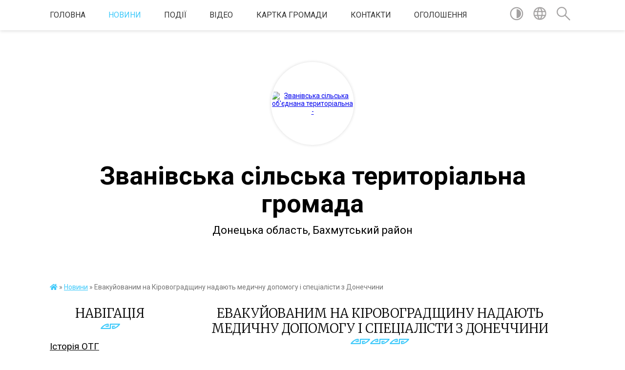

--- FILE ---
content_type: text/html; charset=UTF-8
request_url: https://zvanivska-gromada.gov.ua/news/1660856892/
body_size: 12855
content:
<!DOCTYPE html>
<html lang="uk">
<head>
	<!--[if IE]><meta http-equiv="X-UA-Compatible" content="IE=edge"><![endif]-->
	<meta charset="utf-8">
	<meta name="viewport" content="width=device-width, initial-scale=1">
	<!--[if IE]><script>
		document.createElement('header');
		document.createElement('nav');
		document.createElement('main');
		document.createElement('section');
		document.createElement('article');
		document.createElement('aside');
		document.createElement('footer');
		document.createElement('figure');
		document.createElement('figcaption');
	</script><![endif]-->
	<title>Евакуйованим на Кіровоградщину надають медичну допомогу і спеціалісти з Донеччини | Званівська сільська територіальна громада</title>
	<meta name="description" content=". . Евакуйованим на Кіровоградщину надають медичну допомогу і спеціалісти з Донеччини. . Евакуйовані у Кіровоградську область цивільні мешканці Донеччини отримують різнопланову підтримку. Забезпечується і медична допомога переселенцям.. . П">
	<meta name="keywords" content="Евакуйованим, на, Кіровоградщину, надають, медичну, допомогу, і, спеціалісти, з, Донеччини, |, Званівська, сільська, територіальна, громада">

	
		<meta property="og:image" content="https://rada.info/upload/users_files/04341074/e19f5d02bdd7e4ca7444666cf33426f0.jpg">
	<meta property="og:image:width" content="820">
	<meta property="og:image:height" content="483">
			<meta property="og:title" content="Евакуйованим на Кіровоградщину надають медичну допомогу і спеціалісти з Донеччини">
				<meta property="og:type" content="article">
	<meta property="og:url" content="https://zvanivska-gromada.gov.ua/news/1660856892/">
		
		<link rel="apple-touch-icon" sizes="57x57" href="https://gromada.org.ua/apple-icon-57x57.png">
	<link rel="apple-touch-icon" sizes="60x60" href="https://gromada.org.ua/apple-icon-60x60.png">
	<link rel="apple-touch-icon" sizes="72x72" href="https://gromada.org.ua/apple-icon-72x72.png">
	<link rel="apple-touch-icon" sizes="76x76" href="https://gromada.org.ua/apple-icon-76x76.png">
	<link rel="apple-touch-icon" sizes="114x114" href="https://gromada.org.ua/apple-icon-114x114.png">
	<link rel="apple-touch-icon" sizes="120x120" href="https://gromada.org.ua/apple-icon-120x120.png">
	<link rel="apple-touch-icon" sizes="144x144" href="https://gromada.org.ua/apple-icon-144x144.png">
	<link rel="apple-touch-icon" sizes="152x152" href="https://gromada.org.ua/apple-icon-152x152.png">
	<link rel="apple-touch-icon" sizes="180x180" href="https://gromada.org.ua/apple-icon-180x180.png">
	<link rel="icon" type="image/png" sizes="192x192"  href="https://gromada.org.ua/android-icon-192x192.png">
	<link rel="icon" type="image/png" sizes="32x32" href="https://gromada.org.ua/favicon-32x32.png">
	<link rel="icon" type="image/png" sizes="96x96" href="https://gromada.org.ua/favicon-96x96.png">
	<link rel="icon" type="image/png" sizes="16x16" href="https://gromada.org.ua/favicon-16x16.png">
	<link rel="manifest" href="https://gromada.org.ua/manifest.json">
	<meta name="msapplication-TileColor" content="#ffffff">
	<meta name="msapplication-TileImage" content="https://gromada.org.ua/ms-icon-144x144.png">
	<meta name="theme-color" content="#ffffff">
	
	
		<meta name="robots" content="">
	
	<link href="https://fonts.googleapis.com/css?family=Merriweather:300|Roboto:400,400i,700,700i&amp;subset=cyrillic-ext" rel="stylesheet">

    <link rel="preload" href="https://cdnjs.cloudflare.com/ajax/libs/font-awesome/5.9.0/css/all.min.css" as="style">
	<link rel="stylesheet" href="https://cdnjs.cloudflare.com/ajax/libs/font-awesome/5.9.0/css/all.min.css" integrity="sha512-q3eWabyZPc1XTCmF+8/LuE1ozpg5xxn7iO89yfSOd5/oKvyqLngoNGsx8jq92Y8eXJ/IRxQbEC+FGSYxtk2oiw==" crossorigin="anonymous" referrerpolicy="no-referrer" />
    
	<link rel="preload" href="//gromada.org.ua/themes/pattern/css/styles_vip.css?v=2.37" as="style">
	<link rel="stylesheet" href="//gromada.org.ua/themes/pattern/css/styles_vip.css?v=2.37">
	<link rel="stylesheet" href="//gromada.org.ua/themes/pattern/css/17106/theme_vip.css?v=1763631462">
	
		<!--[if lt IE 9]>
	<script src="https://oss.maxcdn.com/html5shiv/3.7.2/html5shiv.min.js"></script>
	<script src="https://oss.maxcdn.com/respond/1.4.2/respond.min.js"></script>
	<![endif]-->
	<!--[if gte IE 9]>
	<style type="text/css">
		.gradient { filter: none; }
	</style>
	<![endif]-->

</head>
<body class="">

	<a href="#top_menu" class="skip-link link" aria-label="Перейти до головного меню (Alt+1)" accesskey="1">Перейти до головного меню (Alt+1)</a>
	<a href="#left_menu" class="skip-link link" aria-label="Перейти до бічного меню (Alt+2)" accesskey="2">Перейти до бічного меню (Alt+2)</a>
    <a href="#main_content" class="skip-link link" aria-label="Перейти до головного вмісту (Alt+3)" accesskey="3">Перейти до текстового вмісту (Alt+3)</a>




	
	<section class="top_nav">
		<div class="wrap">
			<div class="row">
				<div class="grid-80">
					<nav class="main_menu" id="top_menu">
						<ul>
														<li class="">
								<a href="https://zvanivska-gromada.gov.ua/main/">Головна</a>
																							</li>
														<li class="active">
								<a href="https://zvanivska-gromada.gov.ua/news/">Новини</a>
																							</li>
														<li class="">
								<a href="https://zvanivska-gromada.gov.ua/more_news2/">Події</a>
																							</li>
														<li class="">
								<a href="https://zvanivska-gromada.gov.ua/video-1525376826/">Відео</a>
																							</li>
														<li class="">
								<a href="https://zvanivska-gromada.gov.ua/structure/">Картка громади</a>
																							</li>
														<li class="">
								<a href="https://zvanivska-gromada.gov.ua/feedback/">Контакти</a>
																							</li>
														<li class="">
								<a href="https://zvanivska-gromada.gov.ua/more_news/">Оголошення</a>
																							</li>
													</ul>
					</nav>
					&nbsp;
					<button class="menu-button" id="open-button"><i class="fas fa-bars"></i> Меню сайту</button>
				</div>
				<div class="grid-20">
					<nav class="special_menu">
						<ul>
															<li class="alt_link"><a href="#" title="Версія для людей з вадами зору" onclick="return set_special('362b849548839573c94b46bd4a694c31f63c291d');"><img class="svg ico" src="//gromada.org.ua/themes/pattern/img/ico/contrast_ico.svg"></a></li>
								<li class="translate_link"><a href="#" class="show_translate" title="Відкрити перекладач"><img class="svg ico" src="//gromada.org.ua/themes/pattern/img/ico/world_ico.svg"></a></li>
								<li><a href="#" class="show_search" title="Показати поле для пошуку"><img class="svg ico" src="//gromada.org.ua/themes/pattern/img/ico/search_ico.svg"></a></li>
													</ul>
					</nav>
					<form action="https://zvanivska-gromada.gov.ua/search/" class="search_form">
						<input type="text" name="q" value="" placeholder="Пошук..." aria-label="Введіть пошукову фразу" required>
						<button type="submit" name="search" value="y" aria-label="Здійснити пошук"><i class="fa fa-search"></i></button>
					</form>
					<div class="translate_block">
						<div id="google_translate_element"></div>
					</div>
				</div>
				<div class="clearfix"></div>
			</div>
		</div>
	</section>

	<header>
		<div class="wrap">
			<div class="logo">
				<a href="https://zvanivska-gromada.gov.ua/" id="logo" class="form_2">
					<img src="https://rada.info/upload/users_files/04341074/gerb/ZAEIzA1.png" alt="Званівська сільська об'єднана територіальна - ">
				</a>
			</div>
			<div class="title">
				<div class="slogan_1">Званівська сільська територіальна громада</div><br>
				<div class="slogan_2">Донецька область, Бахмутський район</div>
			</div>
		</div>
	</header>

	<div class="wrap">
				
		<section class="bread_crumbs">
		<div xmlns:v="http://rdf.data-vocabulary.org/#"><a href="https://zvanivska-gromada.gov.ua/" title="Головна сторінка"><i class="fas fa-home"></i></a> &raquo; <a href="https://zvanivska-gromada.gov.ua/news/" aria-current="page">Новини</a>  &raquo; <span>Евакуйованим на Кіровоградщину надають медичну допомогу і спеціалісти з Донеччини</span></div>
	</section>
	
	<section class="center_block">
		<div class="row">
			<div class="grid-25 fr">
				<aside>
				
									
					<div class="sidebar_title" id="left_menu">Навігація</div>
					
					<nav class="sidebar_menu">
						<ul>
														<li class="">
								<a href="https://zvanivska-gromada.gov.ua/istoriya-otg-1525375126/">Історія ОТГ</a>
																							</li>
														<li class=" has-sub">
								<a href="https://zvanivska-gromada.gov.ua/kerivnictvo-gromadi-1525373562/">Керівництво громади</a>
																<button onclick="return show_next_level(this);" aria-label="Показати підменю"></button>
																								<ul>
																		<li class="">
										<a href="https://zvanivska-gromada.gov.ua/zastupnik-nachalnika-zvanivskoi-silskoi-vijskovoi-administracii-15-17-46-26-12-2023/">Заступник начальника Званівської сільської військової адміністрації</a>
																													</li>
																		<li class="">
										<a href="https://zvanivska-gromada.gov.ua/nachalnik-zvanivskoi-silskoi-vijskovoi-administracii-15-19-32-26-12-2023/">Начальник Званівської сільської військової адміністрації</a>
																													</li>
																										</ul>
															</li>
														<li class="">
								<a href="https://zvanivska-gromada.gov.ua/reglament-08-49-16-17-03-2020/">Регламент</a>
																							</li>
														<li class=" has-sub">
								<a href="https://zvanivska-gromada.gov.ua/spivrobitniki-1525373943/">Структура виконавчих органів сільської ради</a>
																<button onclick="return show_next_level(this);" aria-label="Показати підменю"></button>
																								<ul>
																		<li class=" has-sub">
										<a href="https://zvanivska-gromada.gov.ua/viddil-finansivbuhgalterskogo-obliku-ta-zvitnosti-1525373979/">Відділ бухгалтерського обліку та звітності</a>
																				<button onclick="return show_next_level(this);" aria-label="Показати підменю"></button>
																														<ul>
																						<li><a href="https://zvanivska-gromada.gov.ua/polozhennya-pro-viddil-14-11-43-06-08-2019/">Положення про відділ</a></li>
																																</ul>
																			</li>
																		<li class="">
										<a href="https://zvanivska-gromada.gov.ua/specialisti-z-zemelnih-pitan-1525374045/">Відділ з земельних питань та агропромислового комплексу</a>
																													</li>
																		<li class=" has-sub">
										<a href="https://zvanivska-gromada.gov.ua/specialist-inspektor-voz-ps-cz-1525374371/">Відділ надання адміністративних послуг</a>
																				<button onclick="return show_next_level(this);" aria-label="Показати підменю"></button>
																														<ul>
																						<li><a href="https://zvanivska-gromada.gov.ua/polozhennya-pro-viddil-14-13-23-06-08-2019/">Положення про відділ</a></li>
																																</ul>
																			</li>
																		<li class=" has-sub">
										<a href="https://zvanivska-gromada.gov.ua/sluzhba-u-spravah-ditej-zvanivskoi-silskoi-radi-09-37-08-17-01-2019/">Служба у справах дітей виконавчого комітету Званівської сільської ради</a>
																				<button onclick="return show_next_level(this);" aria-label="Показати підменю"></button>
																														<ul>
																						<li><a href="https://zvanivska-gromada.gov.ua/polozhennya-pro-sluzhbu-14-38-48-06-08-2019/">Положення про Службу</a></li>
																																</ul>
																			</li>
																		<li class=" has-sub">
										<a href="https://zvanivska-gromada.gov.ua/viddil-osviti-kulturi-molodi-ta-sportu-11-08-26-08-07-2019/">Відділ освіти, культури, молоді та спорту</a>
																				<button onclick="return show_next_level(this);" aria-label="Показати підменю"></button>
																														<ul>
																						<li><a href="https://zvanivska-gromada.gov.ua/polozhennya-pro-viddil-14-15-30-06-08-2019/">Положення про відділ</a></li>
																																</ul>
																			</li>
																		<li class="">
										<a href="https://zvanivska-gromada.gov.ua/finansovij-viddil-16-05-46-26-12-2023/">Фінансовий відділ</a>
																													</li>
																		<li class="">
										<a href="https://zvanivska-gromada.gov.ua/sekretar-silskoi-radi-16-07-11-26-12-2023/">Секретар сільської ради</a>
																													</li>
																		<li class="">
										<a href="https://zvanivska-gromada.gov.ua/zastupnik-silskogo-golovi-z-pitan-diyalnosti-vikonavchih-organiv-01-08-04-04-04-2025/">Заступник сільського голови з питань діяльності виконавчих органів</a>
																													</li>
																										</ul>
															</li>
														<li class="">
								<a href="https://zvanivska-gromada.gov.ua/kontakti-20-41-48-02-01-2024/">Контакти</a>
																							</li>
														<li class="">
								<a href="https://zvanivska-gromada.gov.ua/memorial-pamyati-12-47-54-26-08-2024/">МЕМОРІАЛ ПАМ'ЯТІ</a>
																							</li>
														<li class="">
								<a href="https://zvanivska-gromada.gov.ua/zvernennya-gromadyan-13-19-22-13-08-2024/">Звернення громадян</a>
																							</li>
														<li class="">
								<a href="https://zvanivska-gromada.gov.ua/koordinacijnij-centr-pidtrimki-civilnogo-naselennya-19-51-57-02-01-2024/">Координаційний центр підтримки цивільного населення</a>
																							</li>
														<li class="">
								<a href="https://zvanivska-gromada.gov.ua/molodizhna-rada-pri-zvanivskij-silskij-vijskovij-administracii-23-41-51-02-12-2024/">Молодіжна рада при Званівській сільській військовій адміністрації</a>
																							</li>
														<li class="">
								<a href="https://zvanivska-gromada.gov.ua/korisna-informaciya-dlya-vnutrishno-peremischenih-osib-22-29-36-29-04-2025/">Корисна інформація для внутрішньо переміщених осіб</a>
																							</li>
														<li class="">
								<a href="https://zvanivska-gromada.gov.ua/plichoplichzgurtovani-gromadi-23-19-52-15-05-2025/">Пліч-о-пліч:згуртовані громади</a>
																							</li>
														<li class="">
								<a href="https://zvanivska-gromada.gov.ua/doneckij-oblasnij-tck-ta-sp-22-03-43-03-06-2024/">Донецький обласний ТЦК та СП повідомляє</a>
																							</li>
														<li class="">
								<a href="https://zvanivska-gromada.gov.ua/informaciya-dlya-zahisnikiv-i-zahisnic-ukraini-ta-chleniv-ih-rodin-23-44-45-25-02-2024/">Інформація для захисників і захисниць України, та членів їх родин</a>
																							</li>
														<li class=" has-sub">
								<a href="https://zvanivska-gromada.gov.ua/komisiya-z-rozglyadu-pitan-schodo-nadannya-kompetencii-za-znischeni-obekti-neruhomogo-majna-19-28-02-16-08-2024/">Комісія з розгляду питань щодо надання компенсації за знищені об'єкти нерухомого майна</a>
																<button onclick="return show_next_level(this);" aria-label="Показати підменю"></button>
																								<ul>
																		<li class="">
										<a href="https://zvanivska-gromada.gov.ua/rishennya-19-32-37-16-08-2024/">Рішення</a>
																													</li>
																		<li class="">
										<a href="https://zvanivska-gromada.gov.ua/protokoli-19-33-06-16-08-2024/">Протоколи</a>
																													</li>
																										</ul>
															</li>
														<li class="">
								<a href="https://zvanivska-gromada.gov.ua/gromadski-obgovorennya-22-24-33-26-12-2023/">Громадські обговорення</a>
																							</li>
														<li class="">
								<a href="https://zvanivska-gromada.gov.ua/ekonomika-00-14-54-02-03-2024/">Економіка</a>
																							</li>
														<li class=" has-sub">
								<a href="https://zvanivska-gromada.gov.ua/pro-dostup-do-publichnoi-informacii-13-51-30-06-08-2018/">Доступ до публічної інформації</a>
																<button onclick="return show_next_level(this);" aria-label="Показати підменю"></button>
																								<ul>
																		<li class="">
										<a href="https://zvanivska-gromada.gov.ua/normativno-pravovi-akti-10-21-37-16-08-2018/">Нормативно- правові акти</a>
																													</li>
																		<li class="">
										<a href="https://zvanivska-gromada.gov.ua/oblik-publichnoi-informacii-10-22-06-16-08-2018/">Облік публічної інформації</a>
																													</li>
																		<li class="">
										<a href="https://zvanivska-gromada.gov.ua/forma-dlya-podannya-zapitu-na-oderzhannya-publichnoi-informacii-14-17-44-29-08-2018/">Форма для подання запиту на одержання публічної інформації</a>
																													</li>
																		<li class="">
										<a href="https://zvanivska-gromada.gov.ua/perelik-dokumentiv-scho-mistyat-publichnu-informaciju-13-23-50-02-08-2019/">Перелік документів, що містять публічну інформацію</a>
																													</li>
																		<li class="">
										<a href="https://zvanivska-gromada.gov.ua/richni-zviti-09-31-16-04-02-2019/">Звіти</a>
																													</li>
																										</ul>
															</li>
														<li class=" has-sub">
								<a href="https://zvanivska-gromada.gov.ua/bjudzhet-2024-11-11-58-01-12-2023/">Бюджет 2024</a>
																<button onclick="return show_next_level(this);" aria-label="Показати підменю"></button>
																								<ul>
																		<li class="">
										<a href="https://zvanivska-gromada.gov.ua/pasporti-bjudzhetnih-program-23-03-36-12-02-2024/">Паспорти бюджетних програм на 2024</a>
																													</li>
																										</ul>
															</li>
														<li class=" has-sub">
								<a href="https://zvanivska-gromada.gov.ua/bjudzhet-2025-12-11-15-12-12-2024/">Бюджет 2025</a>
																<button onclick="return show_next_level(this);" aria-label="Показати підменю"></button>
																								<ul>
																		<li class="">
										<a href="https://zvanivska-gromada.gov.ua/pasporti-bjudzhetnih-program-2025-18-01-18-06-02-2025/">Паспорти бюджетних програм 2025</a>
																													</li>
																										</ul>
															</li>
														<li class="">
								<a href="https://zvanivska-gromada.gov.ua/dps-ukraini-v-doneckij-oblasti-informue-23-30-03-03-04-2024/">ДПС України в Донецькій області інформує</a>
																							</li>
														<li class=" has-sub">
								<a href="https://zvanivska-gromada.gov.ua/programa-socialno-ekonomichnogo-rozvitku-14-21-42-04-07-2019/">Програма соціально- економічного розвитку</a>
																<button onclick="return show_next_level(this);" aria-label="Показати підменю"></button>
																								<ul>
																		<li class="">
										<a href="https://zvanivska-gromada.gov.ua/pser-14-22-23-04-07-2019/">ПСЕР 2019</a>
																													</li>
																		<li class="">
										<a href="https://zvanivska-gromada.gov.ua/pser-2020-09-02-30-25-03-2020/">ПСЕР 2020</a>
																													</li>
																		<li class=" has-sub">
										<a href="https://zvanivska-gromada.gov.ua/pesr2021-08-31-19-09-06-2021/">ПЕСР-2021</a>
																				<button onclick="return show_next_level(this);" aria-label="Показати підменю"></button>
																														<ul>
																						<li><a href="https://zvanivska-gromada.gov.ua/zvit-seo-onovlenij-08-45-27-09-06-2021/">Звіт СЕО оновлений</a></li>
																						<li><a href="https://zvanivska-gromada.gov.ua/dovidka-pro-gromadske-obgovorennya-08-47-00-09-06-2021/">Довідка про громадське обговорення.</a></li>
																						<li><a href="https://zvanivska-gromada.gov.ua/dovdka-pro-konsultacii-z-organami-vikonavchoi-vladi-u-procesi-zdijsnennya-seo-programi-ekonomichnogo-i-socialnogo-rozvitku-zvanivskoi-silsko-08-50-18-/">Довдка про консультації з органами виконавчої влади у процесі здійснення СЕО Програми економічного і соціального розвитку Званівської сільської територіальної громади на 2021рік.</a></li>
																						<li><a href="https://zvanivska-gromada.gov.ua/zahodi-monitoringu-naslidkiv-vikonannya-programi-ekonomichnogo-i-socialnogo-rozvitku-zvanivskoi-silskoi-teritorialnoi-gromadi-na-2021-rik-11-32-46-09-/">Заходи моніторингу наслідків виконання Програми економічного і соціального розвитку  Званівської сільської територіальної громади на 2021 рік</a></li>
																																</ul>
																			</li>
																										</ul>
															</li>
														<li class=" has-sub">
								<a href="https://zvanivska-gromada.gov.ua/strategiya-rozvitku-zvanivskoi-silskoi-otg-na-period-20202027-r-09-01-25-25-03-2020/">Стратегія розвитку</a>
																<button onclick="return show_next_level(this);" aria-label="Показати підменю"></button>
																								<ul>
																		<li class="">
										<a href="https://zvanivska-gromada.gov.ua/komunikacijna-strategiya-10-18-32-08-04-2020/">Комунікаційна стратегія</a>
																													</li>
																		<li class="">
										<a href="https://zvanivska-gromada.gov.ua/marketingova-strategiya-10-18-59-08-04-2020/">Маркетингова стратегія</a>
																													</li>
																										</ul>
															</li>
														<li class=" has-sub">
								<a href="https://zvanivska-gromada.gov.ua/sluzhba-u-spravah-ditej-14-46-52-11-03-2019/">Служба у справах дітей</a>
																<button onclick="return show_next_level(this);" aria-label="Показати підменю"></button>
																								<ul>
																		<li class="">
										<a href="https://zvanivska-gromada.gov.ua/metodichni-materiali-zakonodavstvo-08-40-56-02-04-2019/">Методичні матеріали, законодавство</a>
																													</li>
																		<li class="">
										<a href="https://zvanivska-gromada.gov.ua/osnovni-zavdannya-14-47-14-11-03-2019/">Основні завдання</a>
																													</li>
																		<li class="">
										<a href="https://zvanivska-gromada.gov.ua/normativno-pravovo-baza-14-47-48-11-03-2019/">Нормативно -правова база</a>
																													</li>
																		<li class="">
										<a href="https://zvanivska-gromada.gov.ua/opika-14-48-01-11-03-2019/">Опіка</a>
																													</li>
																		<li class="">
										<a href="https://zvanivska-gromada.gov.ua/profilaktika-dityachoi-bezdoglyadnosti-14-48-50-11-03-2019/">Профілактика дитячої бездоглядності</a>
																													</li>
																		<li class="">
										<a href="https://zvanivska-gromada.gov.ua/komisiya-z-pitan-zahistu-prav-ditini-14-49-24-11-03-2019/">Комісія з питань захисту прав дитини</a>
																													</li>
																		<li class="">
										<a href="https://zvanivska-gromada.gov.ua/pozbavlennya-batkiv-batkivskih-prav-14-49-48-11-03-2019/">Позбавлення батьків батьківських прав</a>
																													</li>
																		<li class="">
										<a href="https://zvanivska-gromada.gov.ua/prijomna-simya-dityachij-budinok-simejnogo-tipu-14-50-34-11-03-2019/">Прийомна сім'я. Дитячий будинок сімейного типу</a>
																													</li>
																		<li class="">
										<a href="https://zvanivska-gromada.gov.ua/usinovlennya-ditini-14-50-51-11-03-2019/">Усиновлення дитини</a>
																													</li>
																		<li class="">
										<a href="https://zvanivska-gromada.gov.ua/zahodi-14-51-07-11-03-2019/">Заходи</a>
																													</li>
																		<li class="">
										<a href="https://zvanivska-gromada.gov.ua/koordinacijna-rada-u-spravah-ditej-09-13-39-08-08-2019/">Координаційна рада у справах дітей</a>
																													</li>
																		<li class="">
										<a href="https://zvanivska-gromada.gov.ua/novini-13-08-08-11-06-2020/">Новини</a>
																													</li>
																										</ul>
															</li>
														<li class=" has-sub">
								<a href="https://zvanivska-gromada.gov.ua/bjudzhet-11-53-00-05-08-2019/">Бюджет</a>
																<button onclick="return show_next_level(this);" aria-label="Показати підменю"></button>
																								<ul>
																		<li class="">
										<a href="https://zvanivska-gromada.gov.ua/pasport-bjudzhetnoi-programi-16-43-32-05-08-2019/">Паспорт бюджетної програми</a>
																													</li>
																		<li class=" has-sub">
										<a href="https://zvanivska-gromada.gov.ua/zviti-14-53-14-26-04-2019/">Звіти</a>
																				<button onclick="return show_next_level(this);" aria-label="Показати підменю"></button>
																														<ul>
																						<li><a href="https://zvanivska-gromada.gov.ua/analiz-finansuvannya-ustanov-08-51-49-29-05-2019/">Аналіз фінансування установ</a></li>
																																</ul>
																			</li>
																		<li class=" has-sub">
										<a href="https://zvanivska-gromada.gov.ua/rishennya-bjudzhet-11-18-50-06-08-2019/">Рішення бюджет</a>
																				<button onclick="return show_next_level(this);" aria-label="Показати підменю"></button>
																														<ul>
																						<li><a href="https://zvanivska-gromada.gov.ua/rishennya-bjudzhet-2019-rik-13-13-50-06-08-2019/">Рішення бюджет 2019 рік</a></li>
																						<li><a href="https://zvanivska-gromada.gov.ua/zviti-pro-vikonannya-bjudzhetu-otg-14-56-15-26-04-2019/">Звіти про виконання бюджету ОТГ</a></li>
																						<li><a href="https://zvanivska-gromada.gov.ua/rishennya-bjudzhet-na-2021-rik-11-41-44-02-03-2021/">Рішення бюджет на 2021 рік</a></li>
																						<li><a href="https://zvanivska-gromada.gov.ua/bjudzhet-2022-09-40-34-17-01-2022/">Бюджет 2022</a></li>
																																</ul>
																			</li>
																		<li class="">
										<a href="https://zvanivska-gromada.gov.ua/bjudzhet-dlya-gromadyan-09-05-10-19-09-2019/">Бюджет для громадян</a>
																													</li>
																		<li class="">
										<a href="https://zvanivska-gromada.gov.ua/bjudzhetnij-reglament-09-35-55-20-09-2019/">Бюджетний регламент</a>
																													</li>
																		<li class="">
										<a href="https://zvanivska-gromada.gov.ua/instrukciya-pidgotovki-bjudzhetnih-zapitiv-na-2021-rik-prognozu-na-20222023-roki-15-25-04-21-10-2020/">Інструкція підготовки бюджетних запитів на 2021 рік прогнозу на 2022-2023 роки</a>
																													</li>
																		<li class="">
										<a href="https://zvanivska-gromada.gov.ua/zvit-pro-vikonannya-bjudzhetu-zvanivskoi-silskoi-teritorialnoi-gromadi-za-2020-rik-10-40-32-01-03-2021/">Звіт про виконання бюджету Званівської сільської територіальної громади за 2020 рік</a>
																													</li>
																										</ul>
															</li>
														<li class="">
								<a href="https://zvanivska-gromada.gov.ua/regulyatorna-politika-12-20-17-20-05-2021/">Регуляторна політика</a>
																							</li>
														<li class="">
								<a href="https://zvanivska-gromada.gov.ua/docs/">Рішення сільської ради</a>
																							</li>
														<li class=" has-sub">
								<a href="https://zvanivska-gromada.gov.ua/platnikam-podatkiv-09-13-17-07-08-2019/">Платникам податків</a>
																<button onclick="return show_next_level(this);" aria-label="Показати підменю"></button>
																								<ul>
																		<li class="">
										<a href="https://zvanivska-gromada.gov.ua/rishennya-radi-16-11-55-12-08-2019/">Рішення ради</a>
																													</li>
																										</ul>
															</li>
														<li class="">
								<a href="https://zvanivska-gromada.gov.ua/podatki-ta-zbori-12-19-07-20-05-2021/">Податки та збори</a>
																							</li>
														<li class=" has-sub">
								<a href="https://zvanivska-gromada.gov.ua/bjudzhet-uchasti-09-53-59-04-11-2021/">Бюджет участі</a>
																<button onclick="return show_next_level(this);" aria-label="Показати підменю"></button>
																								<ul>
																		<li class="">
										<a href="https://zvanivska-gromada.gov.ua/koordinacijna-rada-z-pitan-bjudzhetu-uchasti-zvanivskoi-silskoi-teritorialnoi-gromadi-14-35-37-20-01-2022/">Координаційна рада з питань бюджету участі Званівської сільської територіальної громади</a>
																													</li>
																										</ul>
															</li>
														<li class=" has-sub">
								<a href="https://zvanivska-gromada.gov.ua/rezoljuciya-1325-ta-protidiya-domashnomu-nasilstvu-torgivli-ljudmi-gendernih-diskriminacij-17-19-38-20-10-2021/">Резолюція 1325 та Протидія домашньому насильству, торгівлі людьми, гендерних дискримінацій</a>
																<button onclick="return show_next_level(this);" aria-label="Показати підменю"></button>
																								<ul>
																		<li class="">
										<a href="https://zvanivska-gromada.gov.ua/protokoli-13-46-28-20-03-2025/">Протоколи</a>
																													</li>
																										</ul>
															</li>
														<li class="">
								<a href="https://zvanivska-gromada.gov.ua/protidiya-domashnomu-nasilstvu-22-13-09-24-04-2020/">Протидія домашньому насильству</a>
																							</li>
														<li class="">
								<a href="https://zvanivska-gromada.gov.ua/zapobigannya-proyavam-korupcii-19-45-00-02-01-2024/">Запобігання проявам корупції</a>
																							</li>
														<li class=" has-sub">
								<a href="https://zvanivska-gromada.gov.ua/komunalne-pidpriemstvo-gospodar-08-33-12-02-08-2019/">Комунальне підприємство "ГОСПОДАР"</a>
																<button onclick="return show_next_level(this);" aria-label="Показати підменю"></button>
																								<ul>
																		<li class=" has-sub">
										<a href="https://zvanivska-gromada.gov.ua/novini-ta-informaciya-08-44-39-02-08-2019/">Новини та інформація</a>
																				<button onclick="return show_next_level(this);" aria-label="Показати підменю"></button>
																														<ul>
																						<li><a href="https://zvanivska-gromada.gov.ua/rekviziti-11-34-34-02-08-2019/">Реквізити</a></li>
																						<li><a href="https://zvanivska-gromada.gov.ua/vidi-diyalnosti-11-40-41-02-08-2019/">Види діяльності</a></li>
																						<li><a href="https://zvanivska-gromada.gov.ua/zviti-15-58-21-13-02-2020/">Звіти</a></li>
																						<li><a href="https://zvanivska-gromada.gov.ua/pravila-z-blagoustoroju-11-25-59-18-03-2020/">Правила з благоусторою</a></li>
																																</ul>
																			</li>
																		<li class="">
										<a href="https://zvanivska-gromada.gov.ua/tarifi-na-poslugi-08-45-01-02-08-2019/">Тарифи на послуги</a>
																													</li>
																		<li class="">
										<a href="https://zvanivska-gromada.gov.ua/normativna-baza-08-45-26-02-08-2019/">Нормативна база</a>
																													</li>
																		<li class="">
										<a href="https://zvanivska-gromada.gov.ua/kerivnictvo-11-29-33-02-08-2019/">Керівництво</a>
																													</li>
																										</ul>
															</li>
														<li class="">
								<a href="https://zvanivska-gromada.gov.ua/bezbarernist-12-23-19-03-06-2025/">Безбар'єрність</a>
																							</li>
														<li class="">
								<a href="https://zvanivska-gromada.gov.ua/golovne-upravlinnya-pensijnogo-fondu-ukraini-v-doneckij-oblasti-00-55-08-15-06-2024/">Головне управління Пенсійного фонду України в Донецькій області</a>
																							</li>
														<li class=" has-sub">
								<a href="https://zvanivska-gromada.gov.ua/koordinacijna-rada-z-pitan-utverdzhennya-ukrainskoi-nacionalnoi-ta-gromadyanskoi-identichnosti-pri-zvanivskij-silskij-vijskovij-administraci-18-17-21-20-08-2024/">Координаційна рада з питань утвердження української національної та громадянської ідентичності при Званівській сільській військовій адміністрації</a>
																<button onclick="return show_next_level(this);" aria-label="Показати підменю"></button>
																								<ul>
																		<li class="">
										<a href="https://zvanivska-gromada.gov.ua/protokoli-15-29-51-19-11-2024/">Протоколи</a>
																													</li>
																										</ul>
															</li>
														<li class="">
								<a href="https://zvanivska-gromada.gov.ua/mentalne-zdorovya-ta-psihologichna-pidtrimka-18-11-00-23-10-2024/">Ментальне здоров'я та психологічна підтримка</a>
																							</li>
													</ul>
						
												
					</nav>

											<div class="sidebar_title">Публічні закупівлі</div>	
<div class="petition_block">

		<p><a href="https://zvanivska-gromada.gov.ua/prozorro/" title="Публічні закупівлі Прозорро"><img src="//gromada.org.ua/themes/pattern/img/prozorro_logo.png?v=2025" alt="Prozorro"></a></p>
	
	
	
</div>									
											<div class="sidebar_title">Особистий кабінет користувача</div>

<div class="petition_block">

		<div class="alert alert-warning">
		Ви не авторизовані. Для того, щоб мати змогу створювати або пітримувати петиції,<br>
		<a href="#auth_petition" class="open-popup add_petition btn btn-yellow btn-small btn-block" style="margin-top: 10px;"><i class="fa fa-user"></i> авторизуйтесь</a>
	</div>
		
			<h2 style="margin: 30px 0;">Система петицій</h2>
		
					<div class="none_petition">Немає петицій, за які можна голосувати</div>
						
		
	
</div>
					
					
					
					
										<div id="banner_block">

						<p style="text-align:center"><a rel="nofollow" href="https://pravo.minjust.gov.ua/ua"><img alt="Фото без опису"  src="https://rada.info/upload/users_files/04341074/d60887d392f34440b00a8a3555f823fd.png" style="width: 461px; height: 130px;" /></a></p>

<p style="text-align:center">&nbsp;</p>

<p style="text-align:center"><a rel="nofollow" href="//www.president.gov.ua/"><img alt="ПРЕЗИДЕНТ УКРАЇНИ" src="//gromada.info/upload/images/banner_prezident_262.png" style="height:63px; margin-bottom:2px; width:262px" /></a></p>

<p style="text-align:center"><a rel="nofollow" href="http://www.ua.undp.org/"><img alt="Фото без опису"  src="https://rada.info/upload/users_files/04341074/e9ddb2e85371eb5e13bd358025ce0e58.png" style="width: 30px; height: 61px;" /></a></p>

<p style="text-align:center"><a rel="nofollow" href="http://www.healthright.org.ua/uk/"><img alt="Фото без опису"  src="https://rada.info/upload/users_files/04341074/e76dac75d51cfecd45d2fd49b427c158.png" style="width: 255px; height: 200px;" /></a></p>

<p style="text-align:center">&nbsp;</p>

<p style="text-align:center">&nbsp;</p>
						<div class="clearfix"></div>

						<div id="SinoptikInformer" style="width:240px;" class="SinoptikInformer type1c1"><div class="siHeader"><div class="siLh"><div class="siMh"><a onmousedown="siClickCount();" class="siLogo" rel="nofollow" href="https://ua.sinoptik.ua/" target="_blank" title="Погода"> </a>Погода <span id="siHeader"></span></div></div></div><div class="siBody"><a onmousedown="siClickCount();" rel="nofollow" href="https://ua.sinoptik.ua/погода-бахмут" title="Погода у Бахмуті" target="_blank"><div class="siCity"><div class="siCityName"><span>Бахмут</span></div><div id="siCont0" class="siBodyContent"><div class="siLeft"><div class="siTerm"></div><div class="siT" id="siT0"></div><div id="weatherIco0"></div></div><div class="siInf"><p>вологість: <span id="vl0"></span></p><p>тиск: <span id="dav0"></span></p><p>вітер: <span id="wind0"></span></p></div></div></div></a><div class="siLinks">Погода на 10 днів від <a rel="nofollow" href="https://ua.sinoptik.ua/погода-бахмут/10-днів" title="Погода на 10 днів" target="_blank" onmousedown="siClickCount();">sinoptik.ua</a></div></div><div class="siFooter"><div class="siLf"><div class="siMf"></div></div></div></div><script type="text/javascript" charset="UTF-8" src="//sinoptik.ua/informers_js.php?title=4&amp;wind=3&amp;cities=303000666&amp;lang=ua"></script>
						<div class="clearfix"></div>

					</div>
				
				</aside>
			</div>
			<div class="grid-75">

				<main id="main_content">

																		<h1>Евакуйованим на Кіровоградщину надають медичну допомогу і спеціалісти з Донеччини</h1>


<div class="row ">
	<div class="grid-30 one_news_date">
		Дата: <span>18.08.2022 17:43</span>
	</div>
	<div class="grid-30 one_news_count">
		Кількість переглядів: <span>276</span>
	</div>
		<div class="grid-30 one_news_socials">
		<button class="social_share" data-type="fb"><img src="//gromada.org.ua/themes/pattern/img/share/fb.png"></button>
		<button class="social_share" data-type="tw"><img src="//gromada.org.ua/themes/pattern/img/share/tw.png"></button>
		<button class="print_btn" onclick="window.print();"><img src="//gromada.org.ua/themes/pattern/img/share/print.png"></button>
	</div>
		<div class="clearfix"></div>
</div>

<hr>

<p><img alt="Фото без опису"  alt="" src="https://rada.info/upload/users_files/04341074/e19f5d02bdd7e4ca7444666cf33426f0.jpg" style="width: 820px; height: 483px;" /></p>

<p>Евакуйованим на Кіровоградщину надають медичну допомогу і спеціалісти з Донеччини</p>

<p>Евакуйовані у Кіровоградську область цивільні мешканці Донеччини отримують різнопланову підтримку. Забезпечується і медична допомога переселенцям.</p>

<p>Про те, що наша обласна травматологічна лікарня вже веде прийом у Кропивницькому, повідомив сьогодні на брифінгу директор Департаменту охорони здоров&#39;я облдержадміністрації Володимир Колесник. І на цьому фахівці з Донеччини зупинятись не збираються.</p>

<p>- Коли у серпні почалась обов&#39;язкова евакуація, то Кіровоградщина почала активно приймати наших мешканців. Зараз ми поки що тільки запустили там обласну травматологічну лікарню, але плануємо, що там запрацює і &quot;первинка&quot;, щоб ми могли надавати первину допомогу - рецепти, консультації, направлення, - розповів Володимир Вікторович.&nbsp;&nbsp;</p>

<p>Крім того, планується, що у Кіровоградській області працюватимуть і спеціалісти дитячої обласної лікарні Донеччини.</p>

<p>Володимир Колесник також підкреслив, що жителів Донецької області мають приймати у всіх державних та комунальних медичних закладах країни без направлень від сімейного лікаря. Хоча електронне направлення можна отримати у свого лікаря в телефонному режимі. Але якщо він не виходить на зв&#39;язок можливо звернутися до будь-якого лікаря у любій точці країни.</p>
<div class="clearfix"></div>

<hr>



<p><a href="https://zvanivska-gromada.gov.ua/news/" class="btn btn-grey">&laquo; повернутися</a></p>											
				</main>
				
			</div>
			<div class="clearfix"></div>
		</div>
	</section>
	</div>
	
	<div class="pattern_separator"></div>
	
	<div class="wrap">
	<footer>

		<div class="other_projects">
			<a href="https://gromada.org.ua/" target="_blank" rel="nofollow"><img src="https://rada.info/upload/footer_banner/b_gromada_new.png" alt="Веб-сайти для громад України - GROMADA.ORG.UA"></a>
			<a href="https://rda.org.ua/" target="_blank" rel="nofollow"><img src="https://rada.info/upload/footer_banner/b_rda_new.png" alt="Веб-сайти для районних державних адміністрацій України - RDA.ORG.UA"></a>
			<a href="https://rayrada.org.ua/" target="_blank" rel="nofollow"><img src="https://rada.info/upload/footer_banner/b_rayrada_new.png" alt="Веб-сайти для районних рад України - RAYRADA.ORG.UA"></a>
			<a href="https://osv.org.ua/" target="_blank" rel="nofollow"><img src="https://rada.info/upload/footer_banner/b_osvita_new.png?v=1" alt="Веб-сайти для відділів освіти та освітніх закладів - OSV.ORG.UA"></a>
			<a href="https://gromada.online/" target="_blank" rel="nofollow"><img src="https://rada.info/upload/footer_banner/b_other_new.png" alt="Розробка офіційних сайтів державним організаціям"></a>
		</div>
		
		<div class="row">
			<div class="grid-40 socials">
				<p>
					<a href="https://gromada.org.ua/rss/17106/" rel="nofollow" target="_blank" title="RSS-стрічка новин"><i class="fas fa-rss"></i></a>
										<i class="fab fa-twitter"></i>					<i class="fab fa-instagram"></i>					<a href="https://www.facebook.com/zvanivska.rada.9" rel="nofollow" target="_blank" title="Ми у Фейсбук"><i class="fab fa-facebook-f"></i></a>					<i class="fab fa-youtube"></i>					<i class="fab fa-telegram"></i>					<a href="https://zvanivska-gromada.gov.ua/sitemap/" title="Мапа сайту"><i class="fas fa-sitemap"></i></a>
				</p>
				<p class="copyright">Званівська громада - 2018-2025 &copy; Весь контент доступний за ліцензією <a href="https://creativecommons.org/licenses/by/4.0/deed.uk" target="_blank" rel="nofollow">Creative Commons Attribution 4.0 International License</a>, якщо не зазначено інше.</p>
			</div>
			<div class="grid-20 developers">
				<a href="https://vlada.ua/" rel="nofollow" target="_blank" title="Розроблено на платформі Vlada.UA"><img src="//gromada.org.ua/themes/pattern/img/vlada_online.svg?v=ua" class="svg"></a><br>
				<span>офіційні сайти &laquo;під ключ&raquo;</span><br>
				для органів державної влади
			</div>
			<div class="grid-40 admin_auth_block">
								<p><a href="#auth_block" class="open-popup" title="Форма входу в адмін-панель сайту"><i class="fa fa-lock"></i></a></p>
				<p class="sec"><a href="#auth_block" class="open-popup">Вхід для адміністратора</a></p>
							</div>
			<div class="clearfix"></div>
		</div>

	</footer>

	</div>

		
	



<script type="text/javascript" src="//gromada.org.ua/themes/pattern/js/jquery-3.6.0.min.js"></script>
<script type="text/javascript" src="//gromada.org.ua/themes/pattern/js/jquery-migrate-3.3.2.min.js"></script>
<script type="text/javascript" src="//gromada.org.ua/themes/pattern/js/flickity.pkgd.min.js"></script>
<script type="text/javascript" src="//gromada.org.ua/themes/pattern/js/flickity-imagesloaded.js"></script>
<script type="text/javascript">
	$(document).ready(function(){
		$(".main-carousel .carousel-cell.not_first").css("display", "block");
	});
</script>
<script type="text/javascript" src="//gromada.org.ua/themes/pattern/js/icheck.min.js"></script>
<script type="text/javascript" src="//gromada.org.ua/themes/pattern/js/superfish.min.js?v=2"></script>



<script type="text/javascript" src="//gromada.org.ua/themes/pattern/js/functions_unpack.js?v=2.32"></script>
<script type="text/javascript" src="//gromada.org.ua/themes/pattern/js/hoverIntent.js"></script>
<script type="text/javascript" src="//gromada.org.ua/themes/pattern/js/jquery.magnific-popup.min.js"></script>
<script type="text/javascript" src="//gromada.org.ua/themes/pattern/js/jquery.mask.min.js"></script>


	

<script type="text/javascript" src="//translate.google.com/translate_a/element.js?cb=googleTranslateElementInit"></script>
<script type="text/javascript">
	function googleTranslateElementInit() {
		new google.translate.TranslateElement({
			pageLanguage: 'uk',
			includedLanguages: 'de,en,es,fr,pl,hu,bg,ro,da,lt',
			layout: google.translate.TranslateElement.InlineLayout.SIMPLE,
			gaTrack: true,
			gaId: 'UA-71656986-1'
		}, 'google_translate_element');
	}
</script>

<script>
  (function(i,s,o,g,r,a,m){i["GoogleAnalyticsObject"]=r;i[r]=i[r]||function(){
  (i[r].q=i[r].q||[]).push(arguments)},i[r].l=1*new Date();a=s.createElement(o),
  m=s.getElementsByTagName(o)[0];a.async=1;a.src=g;m.parentNode.insertBefore(a,m)
  })(window,document,"script","//www.google-analytics.com/analytics.js","ga");

  ga("create", "UA-71656986-1", "auto");
  ga("send", "pageview");

</script>

<script async
src="https://www.googletagmanager.com/gtag/js?id=UA-71656986-2"></script>
<script>
   window.dataLayer = window.dataLayer || [];
   function gtag(){dataLayer.push(arguments);}
   gtag("js", new Date());

   gtag("config", "UA-71656986-2");
</script>




<div style="display: none;">
								<div id="get_gromada_ban" class="dialog-popup s">

	<div class="logo"><img src="//gromada.org.ua/themes/pattern/img/logo.svg" class="svg"></div>
    <h4>Код для вставки на сайт</h4>
	
    <div class="form-group">
        <img src="//gromada.org.ua/gromada_orgua_88x31.png">
    </div>
    <div class="form-group">
        <textarea id="informer_area" class="form-control"><a href="https://gromada.org.ua/" target="_blank"><img src="https://gromada.org.ua/gromada_orgua_88x31.png" alt="Gromada.org.ua - веб сайти діючих громад України" /></a></textarea>
    </div>
	
</div>			<div id="auth_block" class="dialog-popup s">

	<div class="logo"><img src="//gromada.org.ua/themes/pattern/img/logo.svg" class="svg"></div>
    <h4>Вхід для адміністратора</h4>
    <form action="//gromada.org.ua/n/actions/" method="post">

		
        
        <div class="form-group">
            <label class="control-label" for="login">Логін: <span>*</span></label>
            <input type="text" class="form-control" name="login" id="login" value="" required>
        </div>
        <div class="form-group">
            <label class="control-label" for="password">Пароль: <span>*</span></label>
            <input type="password" class="form-control" name="password" id="password" value="" required>
        </div>
        <div class="form-group center">
            <input type="hidden" name="object_id" value="17106">
			<input type="hidden" name="back_url" value="https://zvanivska-gromada.gov.ua/news/1660856892/">
			
            <button type="submit" class="btn btn-yellow" name="pAction" value="login_as_admin_temp">Авторизуватись</button>
        </div>

    </form>

</div>


			
							
								<div id="email_voting" class="dialog-popup m">

	<div class="logo"><img src="//gromada.org.ua/themes/pattern/img/logo.svg" class="svg"></div>
    <h4>Онлайн-опитування: </h4>

    <form action="//gromada.org.ua/n/actions/" method="post" enctype="multipart/form-data">

        <div class="alert alert-warning">
            <strong>Увага!</strong> З метою уникнення фальсифікацій Ви маєте підтвердити свій голос через E-Mail
        </div>
		
        <div class="form-group">
            <label class="control-label" for="voting_email">E-Mail: <span>*</span></label>
            <input type="email" class="form-control" name="email" id="voting_email" value="" required>
        </div>

        <div class="form-group center">
            <input type="hidden" name="answer_id" id="voting_anser_id" value="">
			<input type="hidden" name="back_url" value="https://zvanivska-gromada.gov.ua/news/1660856892/">
			
            <input type="hidden" name="voting_id" value="">
            <button type="submit" name="pAction" value="get_voting" class="btn btn-yellow">Підтвердити голос</button> <a href="#" class="btn btn-grey close-popup">Скасувати</a>
        </div>

    </form>

</div>


		<div id="result_voting" class="dialog-popup m">

	<div class="logo"><img src="//gromada.org.ua/themes/pattern/img/logo.svg" class="svg"></div>
    <h4>Результати опитування</h4>

    <h3 id="voting_title"></h3>

    <canvas id="voting_diagram"></canvas>
    <div id="voting_results"></div>

    <div class="form-group center">
        <a href="#voting" class="open-popup btn btn-yellow"><i class="far fa-list-alt"></i> Всі опитування</a>
    </div>

</div>		
												<div id="voting_confirmed" class="dialog-popup s">

	<div class="logo"><img src="//gromada.org.ua/themes/pattern/img/logo.svg" class="svg"></div>
    <h4>Дякуємо!</h4>

    <div class="alert alert-success">Ваш голос було зараховано</div>

</div>

		
								<div id="auth_petition" class="dialog-popup s">

	<div class="logo"><img src="//gromada.org.ua/themes/pattern/img/logo.svg" class="svg"></div>
    <h4>Авторизація в системі електронних петицій</h4>
    <form action="//gromada.org.ua/n/actions/" method="post">

		
        
        <div class="form-group">
            <input type="email" class="form-control" name="petition_login" id="petition_login" value="" placeholder="Email: *" autocomplete="off" required>
        </div>
        <div class="form-group">
            <input type="password" class="form-control" name="petition_password" id="petition_password" placeholder="Пароль: *" value="" autocomplete="off" required>
        </div>
        <div class="form-group center">
            <input type="hidden" name="gromada_id" value="17106">
			<input type="hidden" name="back_url" value="https://zvanivska-gromada.gov.ua/news/1660856892/">
			
            <input type="hidden" name="petition_id" value="">
            <button type="submit" class="btn btn-yellow" name="pAction" value="login_as_petition">Авторизуватись</button>
        </div>
					<div class="form-group" style="text-align: center;">
				Забулись пароль? <a class="open-popup" href="#forgot_password">Система відновлення пароля</a>
			</div>
			<div class="form-group" style="text-align: center;">
				Ще не зареєстровані? <a class="open-popup" href="#reg_petition">Реєстрація</a>
			</div>
		
    </form>

</div>


							<div id="reg_petition" class="dialog-popup">

	<div class="logo"><img src="//gromada.org.ua/themes/pattern/img/logo.svg" class="svg"></div>
    <h4>Реєстрація в системі електронних петицій</h4>
	
	<div class="alert alert-danger">
		<p>Зареєструватись можна буде лише після того, як громада підключить на сайт систему електронної ідентифікації. Наразі очікуємо підключення до ID.gov.ua. Вибачте за тимчасові незручності</p>
	</div>
	
    	
	<p>Вже зареєстровані? <a class="open-popup" href="#auth_petition">Увійти</a></p>

</div>


				<div id="forgot_password" class="dialog-popup s">

	<div class="logo"><img src="//gromada.org.ua/themes/pattern/img/logo.svg" class="svg"></div>
    <h4>Відновлення забутого пароля</h4>
    <form action="//gromada.org.ua/n/actions/" method="post">

		
        
        <div class="form-group">
            <input type="email" class="form-control" name="forgot_email" value="" placeholder="Email зареєстрованого користувача" required>
        </div>	
		
        <div class="form-group">
			<img id="forgot_img_captcha" src="//gromada.org.ua/upload/pre_captcha.png">
		</div>
		
        <div class="form-group">
            <label class="control-label" for="forgot_captcha">Результат арифм. дії: <span>*</span></label>
            <input type="text" class="form-control" name="forgot_captcha" id="forgot_captcha" value="" style="max-width: 120px; margin: 0 auto;" required>
        </div>
        <div class="form-group center">
            <input type="hidden" name="gromada_id" value="17106">
			<input type="hidden" name="captcha_code" id="forgot_captcha_code" value="2d4a3c84f637424ef3f986bedb3fe39e">
			
            <button type="submit" class="btn btn-yellow" name="pAction" value="forgot_password_from_gromada">Відновити пароль</button>
        </div>
        <div class="form-group center">
			Згадали авторизаційні дані? <a class="open-popup" href="#auth_petition">Авторизуйтесь</a>
		</div>

    </form>

</div>

<script type="text/javascript">
    $(document).ready(function() {
        
		$("#forgot_img_captcha").on("click", function() {
			var captcha_code = $("#forgot_captcha_code").val();
			var current_url = document.location.protocol +"//"+ document.location.hostname + document.location.pathname;
			$("#forgot_img_captcha").attr("src", "https://vlada.ua/ajax/?gAction=get_captcha_code&cc="+captcha_code+"&cu="+current_url+"&"+Math.random());
			return false;
		});
		
		
				
		
    });
</script>											
														
				
																	
	</div>
</body>
</html>

--- FILE ---
content_type: text/css;charset=UTF-8
request_url: https://gromada.org.ua/themes/pattern/css/17106/theme_vip.css?v=1763631462
body_size: -489
content:

	header {
		background-image: url(https://rada.info/upload/users_files/04341074/backgrounds/received_1031924616986371.jpeg_1.jpg);
	}
	#preview_main_img {
		background-image: url(https://rada.info/upload/users_files/04341074/backgrounds/received_1031924616986371.jpeg_1.jpg);
	}


	.btn-yellow {
		color: #3ec9fa !important;
		border: 2px solid #3ec9fa;
	}
	.btn-yellow.ne {
		background: #3ec9fa;
		border: 2px solid #3ec9fa;
	}
	.btn-yellow:hover {
		background: #3ec9fa;
	}
	
	.button_form .btn.empty {
		background: #fff !important;
		color: #3ec9fa !important;
		border: 2px solid #3ec9fa !important;
	}
	.button_form .btn.full {
		background: #3ec9fa !important;
		color: #fff !important;
		border: 2px solid #3ec9fa !important;
	}
	
	.admin_nav ul li a:focus {
		color: #3ec9fa;
	}
		.admin_nav ul li a:hover i,
		.admin_nav ul li a:focus i {
			color: #3ec9fa;
		}
		.admin_nav ul li a:hover, .admin_nav ul li a:focus {
			color: #3ec9fa;
		}
	.top_nav .main_menu > ul > li.active > a, .top_nav .main_menu ul li a:hover {
		color: #3ec9fa;
	}
	.top_nav .main_menu ul li a:hover {
		color: #3ec9fa;
	}	
		.main_menu ul li ul li a.active {
			color: #3ec9fa;
		}
	.bread_crumbs a {
		color: #3ec9fa;
	}
	.sidebar_menu ul li a:hover {
		color: #3ec9fa;
	}
	.sidebar_menu ul li.active > a {
		color: #3ec9fa;
	}
	.voting_block .voting_answer.checked {
		border: 2px solid #3ec9fa;
	}
		.voting_block .voting_buttons .show_voting_result {
			color: #3ec9fa;
		}
	.one_sidebar_person:hover .img img {
		border-color: #3ec9fa;
	}
	.appeals_block .appeal_cabinet a {
		color: #3ec9fa;
	}
	main a {
		color: #3ec9fa;
	}
	main h1:after, main h2.head:after {
		background-image: url(//gromada.org.ua/themes/pattern/img/patterns/3ec9fa.png);
	}
	.sidebar_title:after {
		background-image: url(//gromada.org.ua/themes/pattern/img/patterns/3ec9fa.png);
	}
	.pattern_separator {
		background-image: url(//gromada.org.ua/themes/pattern/img/patterns/s_3ec9fa.png);
	}
	.dialog-popup a {
		color: #3ec9fa;
	}	
	.one_person .img a:hover img,
	.one_person .img a:focus img {
		border-color: #3ec9fa;
	}
		.top_nav .menu-button .fas {
			color: #3ec9fa;
		}
	.top_nav .menu-button:hover {
		color: #3ec9fa;
	}
	.menu-wrap a.active {
		color: #3ec9fa !important;
	}
	.menu-wrap a:hover,
	.menu-wrap a:focus {
		color: #3ec9fa !important;
	}
	.sidebar_petition .status {
		border-color: #3ec9fa !important;
	}
		.sidebar_petition .status span {
			background: #3ec9fa !important;
		}
	.one_petition .count_voices span {
		background: #3ec9fa !important;
	}	
	.my_voices .count_voices span {
		background: #3ec9fa !important;
	}
	.pet_progress span {
		background: #3ec9fa !important;
	}
	.one_doc:hover,
	.one_doc:focus {
		border-color: #3ec9fa !important;
	}
	.pagination li a,
	.pagination li span {
		background-color: #3ec9fa !important;
		border-color: #3ec9fa !important;
	}
	.pagination li.disabled a,
	.pagination li span {
		color: #3ec9fa !important;
		border-color: #3ec9fa !important;
	}
	.pagination a:focus, .pagination a:hover,
	.pagination li.active a {
		background-color: #3ec9facc !important;
	}
	.count_days span.before,
	.count_days span.bulb {
		background: #3ec9fa !important;
	}
		

	.btn {
		border-radius: none !important;
		-moz-border-radius: none !important;
		-webkit-border-radius: none !important;
	}

	.btn-yellow {
		background: #fff !important;
					color: #3ec9fa !important;
			border: 2px solid #3ec9fa !important;
			}
	.btn-yellow:hover,
	.btn-yellow:focus {
		color: #fff !important;
					background: #3ec9fa !important;
			border: 2px solid #3ec9fa !important;
			}

